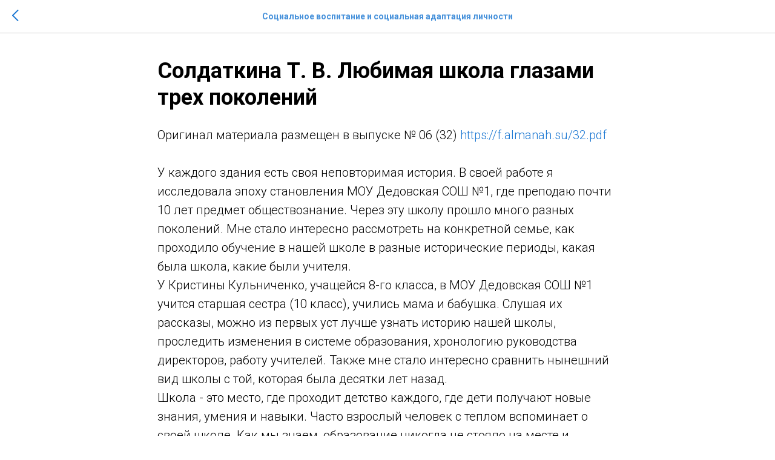

--- FILE ---
content_type: text/html; charset=UTF-8
request_url: https://almanah.su/tpost/r9sy4o5951-soldatkina-t-v-lyubimaya-shkola-glazami
body_size: 21616
content:
<!DOCTYPE html> <html> <head> <meta charset="utf-8" /> <meta http-equiv="Content-Type" content="text/html; charset=utf-8" /> <meta name="viewport" content="width=device-width, initial-scale=1.0" /> <meta name="yandex-verification" content="71dfdc53d80205b0" /> <!--metatextblock-->
    <title>Солдаткина Т. В. Любимая школа глазами трех поколений</title>
    <meta name="description" content="">
    <meta name="keywords" content="">
    <meta name="robots" content="index, follow" />

    <meta property="og:title" content="Солдаткина Т. В. Любимая школа глазами трех поколений" />
    <meta property="og:description" content="" />
    <meta property="og:type" content="website" />
    <meta property="og:url" content="https://almanah.su/tpost/r9sy4o5951-soldatkina-t-v-lyubimaya-shkola-glazami" />
    <meta property="og:image" content="" />

    <link rel="canonical" href="https://almanah.su/tpost/r9sy4o5951-soldatkina-t-v-lyubimaya-shkola-glazami" />
    <link rel="alternate" type="application/rss+xml" title="Социальное воспитание и социальная адаптация личности" href="https://almanah.su/rss-feed-874911119381.xml" />
    <link rel="amphtml" href="https://almanah.su/tpost/r9sy4o5951-soldatkina-t-v-lyubimaya-shkola-glazami?amp=true">

<!--/metatextblock--> <meta name="format-detection" content="telephone=no" /> <meta http-equiv="x-dns-prefetch-control" content="on"> <link rel="dns-prefetch" href="https://ws.tildacdn.com"> <link rel="dns-prefetch" href="https://static.tildacdn.com"> <link rel="shortcut icon" href="https://static.tildacdn.com/tild6139-3531-4536-b235-353538386664/favicon.ico" type="image/x-icon" /> <!-- Assets --> <script src="https://neo.tildacdn.com/js/tilda-fallback-1.0.min.js" async charset="utf-8"></script> <link rel="stylesheet" href="https://static.tildacdn.com/css/tilda-grid-3.0.min.css" type="text/css" media="all" onerror="this.loaderr='y';"/> <link rel="stylesheet" href="https://static.tildacdn.com/ws/project715950/tilda-blocks-page27325125.min.css?t=1743503531" type="text/css" media="all" onerror="this.loaderr='y';" /> <link rel="preconnect" href="https://fonts.gstatic.com"> <link href="https://fonts.googleapis.com/css2?family=Roboto:wght@300;400;500;700&subset=latin,cyrillic" rel="stylesheet"> <link rel="stylesheet" href="https://static.tildacdn.com/css/tilda-feed-1.0.min.css" type="text/css" media="print" onload="this.media='all';" onerror="this.loaderr='y';" /> <noscript><link rel="stylesheet" href="https://static.tildacdn.com/css/tilda-feed-1.0.min.css" type="text/css" media="all" /></noscript> <link rel="stylesheet" href="https://static.tildacdn.com/css/tilda-popup-1.1.min.css" type="text/css" media="print" onload="this.media='all';" onerror="this.loaderr='y';" /> <noscript><link rel="stylesheet" href="https://static.tildacdn.com/css/tilda-popup-1.1.min.css" type="text/css" media="all" /></noscript> <link rel="stylesheet" href="https://static.tildacdn.com/css/tilda-slds-1.4.min.css" type="text/css" media="print" onload="this.media='all';" onerror="this.loaderr='y';" /> <noscript><link rel="stylesheet" href="https://static.tildacdn.com/css/tilda-slds-1.4.min.css" type="text/css" media="all" /></noscript> <script nomodule src="https://static.tildacdn.com/js/tilda-polyfill-1.0.min.js" charset="utf-8"></script> <script type="text/javascript">function t_onReady(func) {if(document.readyState!='loading') {func();} else {document.addEventListener('DOMContentLoaded',func);}}
function t_onFuncLoad(funcName,okFunc,time) {if(typeof window[funcName]==='function') {okFunc();} else {setTimeout(function() {t_onFuncLoad(funcName,okFunc,time);},(time||100));}}function t_throttle(fn,threshhold,scope) {return function() {fn.apply(scope||this,arguments);};}</script> <script src="https://static.tildacdn.com/js/jquery-1.10.2.min.js" charset="utf-8" onerror="this.loaderr='y';"></script> <script src="https://static.tildacdn.com/js/tilda-scripts-3.0.min.js" charset="utf-8" defer onerror="this.loaderr='y';"></script> <script src="https://static.tildacdn.com/ws/project715950/tilda-blocks-page27325125.min.js?t=1743503531" charset="utf-8" onerror="this.loaderr='y';"></script> <script src="https://static.tildacdn.com/js/tilda-lazyload-1.0.min.js" charset="utf-8" async onerror="this.loaderr='y';"></script> <script src="https://static.tildacdn.com/js/tilda-feed-1.0.min.js" charset="utf-8" async onerror="this.loaderr='y';"></script> <script src="https://static.tildacdn.com/js/tilda-slds-1.4.min.js" charset="utf-8" async onerror="this.loaderr='y';"></script> <script src="https://static.tildacdn.com/js/hammer.min.js" charset="utf-8" async onerror="this.loaderr='y';"></script> <script src="https://static.tildacdn.com/js/tilda-popup-1.0.min.js" charset="utf-8" async onerror="this.loaderr='y';"></script> <script src="https://static.tildacdn.com/js/tilda-menu-1.0.min.js" charset="utf-8" async onerror="this.loaderr='y';"></script> <script src="https://static.tildacdn.com/js/tilda-skiplink-1.0.min.js" charset="utf-8" async onerror="this.loaderr='y';"></script> <script src="https://static.tildacdn.com/js/tilda-events-1.0.min.js" charset="utf-8" async onerror="this.loaderr='y';"></script> <!-- nominify begin --><meta name="yandex-verification" content="3031335b49708ad1" /> <meta name="pmail-verification" content="2548a551e1c6392f5fba556982a5afa6"> <meta name="pmail-verification" content="f74eeb708f16f9787d5e3b36389be98f"><!-- nominify end --><script type="text/javascript">window.dataLayer=window.dataLayer||[];</script> <!-- Google Tag Manager --> <script type="text/javascript">(function(w,d,s,l,i){w[l]=w[l]||[];w[l].push({'gtm.start':new Date().getTime(),event:'gtm.js'});var f=d.getElementsByTagName(s)[0],j=d.createElement(s),dl=l!='dataLayer'?'&l='+l:'';j.async=true;j.src='https://www.googletagmanager.com/gtm.js?id='+i+dl;f.parentNode.insertBefore(j,f);})(window,document,'script','dataLayer','GTM-TLP7M4Z');</script> <!-- End Google Tag Manager --> <!-- Facebook Pixel Code --> <script type="text/javascript" data-tilda-cookie-type="advertising">setTimeout(function(){!function(f,b,e,v,n,t,s)
{if(f.fbq)return;n=f.fbq=function(){n.callMethod?n.callMethod.apply(n,arguments):n.queue.push(arguments)};if(!f._fbq)f._fbq=n;n.push=n;n.loaded=!0;n.version='2.0';n.agent='pltilda';n.queue=[];t=b.createElement(e);t.async=!0;t.src=v;s=b.getElementsByTagName(e)[0];s.parentNode.insertBefore(t,s)}(window,document,'script','https://connect.facebook.net/en_US/fbevents.js');fbq('init','286515579180408');fbq('track','PageView');},2000);</script> <!-- End Facebook Pixel Code --> <!-- VK Pixel Code --> <script type="text/javascript" data-tilda-cookie-type="advertising">setTimeout(function(){!function(){var t=document.createElement("script");t.type="text/javascript",t.async=!0,t.src="https://vk.com/js/api/openapi.js?161",t.onload=function(){VK.Retargeting.Init("VK-RTRG-536697-5TfLB"),VK.Retargeting.Hit()},document.head.appendChild(t)}();},2000);</script> <!-- End VK Pixel Code --> <script type="text/javascript">(function() {if((/bot|google|yandex|baidu|bing|msn|duckduckbot|teoma|slurp|crawler|spider|robot|crawling|facebook/i.test(navigator.userAgent))===false&&typeof(sessionStorage)!='undefined'&&sessionStorage.getItem('visited')!=='y'&&document.visibilityState){var style=document.createElement('style');style.type='text/css';style.innerHTML='@media screen and (min-width: 980px) {.t-records {opacity: 0;}.t-records_animated {-webkit-transition: opacity ease-in-out .2s;-moz-transition: opacity ease-in-out .2s;-o-transition: opacity ease-in-out .2s;transition: opacity ease-in-out .2s;}.t-records.t-records_visible {opacity: 1;}}';document.getElementsByTagName('head')[0].appendChild(style);function t_setvisRecs(){var alr=document.querySelectorAll('.t-records');Array.prototype.forEach.call(alr,function(el) {el.classList.add("t-records_animated");});setTimeout(function() {Array.prototype.forEach.call(alr,function(el) {el.classList.add("t-records_visible");});sessionStorage.setItem("visited","y");},400);}
document.addEventListener('DOMContentLoaded',t_setvisRecs);}})();</script></head> <body class="t-body" style="margin:0;"> <!--allrecords--> <div id="allrecords" class="t-records" data-post-page="y" data-hook="blocks-collection-content-node" data-tilda-project-id="715950" data-tilda-page-id="27325125" data-tilda-page-alias="social-education" data-tilda-formskey="943be178827b376cc577ef6abada5381" data-tilda-lazy="yes" data-tilda-root-zone="com" data-tilda-project-headcode="yes" data-tilda-ts="y">

<!-- POST START -->




      






<div id="rec441207841" class="r t-rec">
    <div class="t-feed">

        <div class="t-feed__post-popup t-popup_show" style="background-color:#ffffff;display:block;" data-feed-popup-postuid="r9sy4o5951" data-feed-popup-feeduid="874911119381">

            <div class="t-feed__post-popup__close-wrapper">

                <a href="https://almanah.su/social-education" class="t-popup__close">
                    <div class="t-popup__close-wrapper">
                        <svg class="t-popup__close-icon" width="11" height="20" viewBox="0 0 11 20" fill="none" xmlns="http://www.w3.org/2000/svg">
                            <path d="M1 1L10 10L1 19" stroke="#1976d2" stroke-width="2"/>
                        </svg>
                    </div>
                </a>

                <div class="t-feed__post-popup__close-text-wrapper">
                    <div class="js-feed-close-text t-feed__post-popup__close-text t-descr t-descr_xxs" style="color:#1976d2;">
                                                    Социальное воспитание и социальная адаптация личности
                                            </div>
                </div>

                
            </div>

            <div class="t-feed__post-popup__container t-container t-popup__container t-popup__container-static">
                <div itemscope itemtype="https://schema.org/BlogPosting" class="t-feed__post-popup__content-wrapper">

                <div class="t-feed__post-popup__content t-col t-col_8">
                    <div style="display: none;">
                        <meta itemprop="datePublished" content="2020-06-30MSK14:03:00+03:00" />
                        <meta itemprop="dateModified" content="2022-09-30MSK14:34:01+03:00" />
                        <meta itemprop="mainEntityOfPage" content="https://almanah.su/tpost/r9sy4o5951-soldatkina-t-v-lyubimaya-shkola-glazami" />
                        <div itemprop="publisher" itemscope itemtype="https://schema.org/Organization">
                            <meta itemprop="logo" content="" />
                            <meta itemprop="name" content="" />
                            <meta itemprop="address" content="" />
                            <meta itemprop="telephone" content="" />
                        </div>
                    </div>

                                                                        
                                                            <div class="t-feed__post-popup__title-wrapper">
                                    <h1 itemprop="headline" class="js-feed-post-title t-feed__post-popup__title t-title t-title_xxs">Солдаткина Т. В. Любимая школа глазами трех поколений</h1>
                                </div>
                            
                            
                                                    
                                            
                    
                    
                    
                                            <div id="feed-text" class="r t-feed__post-popup__text-wrapper" data-animationappear="off">
                            <div itemprop="articleBody" class="js-feed-post-text t-feed__post-popup__text t-text t-text_md"><section><p style="text-align: left;">Оригинал материала размещен в выпуске № 06 (32) <a href="https://f.almanah.su/32.pdf" target="_blank" rel="noreferrer noopener">https://f.almanah.su/32.pdf</a></p><br />	У каждого здания есть своя неповторимая история. В своей работе я исследовала эпоху становления МОУ Дедовская СОШ №1, где преподаю почти 10 лет предмет обществознание. Через эту школу прошло много разных поколений. Мне стало интересно рассмотреть на конкретной семье, как проходило обучение в нашей школе в разные исторические периоды, какая была школа, какие были учителя.<br />	У Кристины Кульниченко, учащейся 8-го класса, в МОУ Дедовская СОШ №1 учится старшая сестра (10 класс), учились мама и бабушка. Слушая их рассказы, можно из первых уст лучше узнать историю нашей школы, проследить изменения в системе образования, хронологию руководства директоров, работу учителей. Также мне стало интересно сравнить нынешний вид школы с той, которая была десятки лет назад.<br />	Школа - это место, где проходит детство каждого, где дети получают новые знания, умения и навыки. Часто взрослый человек с теплом вспоминает о своей школе. Как мы знаем, образование никогда не стояло на месте и развивается по сей день, меняются учителя, ученики, директора. Я уверена, когда следующее поколение пойдёт учиться, школа радикально изменится, изменится система образования и появятся новые технологии. Если сравнить ту школу, в которой учились наши бабушки и дедушки, с нынешней, мы удивимся, увидев колоссальные изменения и в образовании, и в самом здании, и в смене рабочего состава.<br />	Чтобы лучше узнать историю Дедовской школы №1 и проследить ее изменения, мы опросили бабушку, маму и сестру Кристины и, полагаясь на их рассказ, решили восстановить историческую цепочку. Петрова Эмма Александровна в МОУ Дедовской СОШ №1 училась всего три класса - с девятого по одиннадцатый (1962-1965г.г.); мама, Кульниченко Татьяна Вячеславовна, - все девять классов (1986-1995г.г.); сестра, Кульниченко Елизавета Павловна, начала учиться в 2010 году и учится здесь по сей день, уже в 10 классе. В период обучения старшего поколения многие называли школу Гайдуковской в честь директора Гайдукова А.А.<br />	Как поведала Эмма Александровна, здание школы во время ее обучения было чуть меньше, чем сейчас. Сегодня школа расширилась, появились некоторые пристройки, изменён фундамент школы.<br />	Эмма Александровна и Татьяна Вячеславовна по поводу образования высказали мнение о том, что оно очень отличалось от современного и было на высоком уровне. Не все ребята стремились поступать в институты. После окончания 8 класса многие уходили учиться в профтехучилища, чтобы овладеть профессией слесаря, водителя, повара и т.д. Обучение было бесплатным. А после 10 класса ученики сдавали сначала в школе государственные экзамены по всем предметам, а потом, при поступлении в вуз, уже те предметы, которые требовались в институте. Платных мест не было. И сдавали экзамены по билетам. В течение учебного года учителя-предметники на уроках и факультативах готовили ребят к сдаче выпускных государственных экзаменов.<br />	Сейчас многое изменилось. Большинство стремится получить высшее образование, независимо от способностей ученика. Чтобы поступить в вузы, стало необходимо заниматься с репетиторами. Теперь после 9 класса ученики сдают ОГЭ (основной государственный экзамен), который ежегодно усложняется. После 9 класса далеко не все имеют возможность получить профессию бесплатно. А училища превратились в колледжи.<br />	Но старшая сестра Кристины вполне довольна современным школьным образованием. В наши дни после 11 класса ребята сдают в школе ЕГЭ (единый государственный экзамен) всего по 4 предметам (письменно, под видеокамерами). Высокий результат ЕГЭ, который исчисляется в баллах (максимальный - 100, а не 5, как прежде), является одновременно пропускным билетом в высшие учебные заведения на бюджетное место. Но экзамены эти очень сложные. В университеты, которые прежде были институтами, без помощи репетиторов поступить практически невозможно. И бюджетных мест с каждым годом становится все меньше. Зато появились платные места, где требуется набрать баллов на порядок ниже.<br />	В период обучения мамы и бабушки Кристины в школе не было никакого интернета. На сегодняшний момент школа имеет собственный сайт, электронный журнал, электронный дневник; связь с учениками и их родителями осуществляется через социальные сети.<br />	В период пандемии обучение осуществлялось онлайн через такие платформы, как Школьный портал, Foxford, РЭШ, ZOOM, YouTube, WhatsApp и т.д. И это не предел. Современная жизнь стремительно преобразовывается.<br />	Школа начала работу в 1929 году, но находилась она на месте нынешней детской библиотеки (см. Фотография 1).<br />	<em>Фотография 1. Дедовская детская библиотека в настоящее время</em><br />	<br /><br />	По образованию она была неполной средней. Естественно, здание не было таким красивым и современным, как сейчас. Оно было деревянным, а отопление печным. За таким отоплением нужно было всё время следить и поддерживать, а это работа не из легких. Но при всём этом, дети ходили в школу учиться, получали знания, а не ленились и не искали оправдание остаться дома, хотя в таких условиях из современных учеников мало кто учился бы.<br />	В 1933 году школа была преобразована из неполной средней в полную среднюю, теперь она стала новой средней школой в районе.<br />	В 1938 году, когда директором был Базанов П.А., учащиеся и сотрудники перебрались в новое каменное здание, в котором дети обучаются и по сей день. По меркам тех времен здание школы было замечательным: высокие потолки, большие окна, мастерские и множество других кабинетов. Появилось большое количество различных кружков.<br />	В послевоенное время сменились учителя, сама школа обновилась и стала лучшей во всём районе. А с 1995 года по 2002 года, во время руководства школой Кашлевым К.А., был проведён капитальный ремонт здания средней школы (см. Фотография 2), что сделало его более новым и современным.<br />	<em>Фотография 2. Современное здание МОУ Дедовская СОШ №1</em><br />	<br /><br />	В 2003 году уже во время руководства Януш Н.И. был проведён капитальный ремонт и младшей школы (см. Фотография 3).<br />	<em>Фотография 3. Современное здание младшей школы №1</em><br />	<br /><br />	В годы Великой Отечественной Войны ученикам и учителям Дедовской школы пришлось проявить личную инициативу в защите фронта, а не на школьных занятиях. Это были очень тяжёлые времена абсолютно для всех и каждого.<br />	Мирная жизнь была прервана, и юноши, получившие школьный аттестат, ушли на фронт. Вместе с ними были учителя: Ерчак А.И., Феоктистов И.А, Муромцев Н.И., Валевич Г.К. и Шмидт В.А.<br />	Гайдуков А.А. в то время еще не работал в Дедовской школе, он позже стал директором. Алексей Алексеевич, как и многие другие, отправился на фронт. Из-за этих событий учебный год 1941 года начался не с учёбы, а с работы на колхозном поле, уборки картофеля. В октябре занятия продолжались всего две недели, потом были прерваны из-за приближения фронта к городу Дедовску. Но уже в 1942 году учёба была возобновлена.<br />	Была сформирована дружина, состоящая из старшеклассников. Их задачей было дежурить на крыше и в случае надобности сбрасывать на землю зажигательные снаряды. В военные годы ученики школы также принимали активное участие в строительстве аэродрома в Манихино. Еще у них была задача собирать листовки немецких войск о призыве сдаться. Ребята сдавали эти листовки в горком комсомола.<br />	Здание школы было не в лучшем виде. Окна были забиты фанерой, не было стёкол. Зимой в здании школы было очень холодно, потому что печи нечем было топить, и старшеклассники заготавливали дрова в районе деревни Садки. Даже имелась своя лошадь для перевозки дров.<br />	Именно эти события объединили учеников и учителей в единое целое в это нелегкое время. Только сплотившись, можно выстоять против врага.<br />	В военное и послевоенное время сменилось несколько директоров: Ромашова А.П., Бушуева В.А. (заслуженный учитель СССР), Приданников И.А.<br />	Считаю важным отдельно рассказать об Алексее Алексеевиче Гайдукове. Татьяна Вячеславовна и Эмма Александровна из всех преподавателей выделяют именно его. Они считают Алексея Алексеевича достойным учителем и храбрым человеком, так как он был на фронте во время Великой Отечественной Войны. В 1949 году стал директором Дедовской школы №1, проработал 45 лет. До 1994 года. А.А. Гайдуков также участвовал в защите фронта в военное время. Эмма Александровна и Татьяна Вячеславовна нам поведали, что однажды на уроке Алексей Алексеевич рассказал историю о том, как потерял руку во время войны. Директор всегда ходил с протезом, но это не стало помехой в его профессии. А.А.Гайдуков был замечательным руководителем, прекрасно вел уроки литературы, от которых ученики, включая маму и бабушку Кристины, были в восторге.<br />	Во время его руководства школа стала одной из самых лучших в районе. Проделанная Гайдуковым А.А. работа была отмечена: он стал почётным гражданином города Дедовска, отличником народного образования и заслуженным учителем РСФСР. За его заслуги была установлена мемориальная доска на фасаде здания Дедовской школы №1.<br />	Те, кто застал руководство Алексея Алексеевича Гайдукова, вспоминают о нём с теплом и говорят с восторгом и улыбкой на лице.<br />	На территории Дедовской школы №1 находятся целых два мемориальных объекта. Так, в 1969 году в честь погибших на фронте во время Великой Отечественной Войны учителей и учеников на территории школы был установлен памятник, который и в наши дни напоминает нам о тех страшных военных событиях (см. Фотография 4).<br />	<em>Фотография 4.</em> <em>Памятник в честь учеников и учителей, погибших на фронте</em><br />	<br /><br />	Решение установить данный мемориальный объект было принято на совместном собрании выпускников школы, учителей и учащихся 9-10 классов. Проект памятника создал выпускник школы Георгий Ильич Старостин. На высоком постаменте возвышается скульптура юноши. Он одет, как обычный пионер, видимо ещё не успел облачиться в военную форму, но уже с винтовкой за плечами. Взор юноши обращён к родной школе, и создаётся ощущение, что он прощается с ней, уходя на фронт. На постаменте начертаны 38 фамилий. Это фамилии учеников и учителей, которые не вернулись с фронта. Памятник всегда напоминает нам о том, что ребята и учителя погибли, защищая родное Отечество, борясь за его свободу. Мы всегда будем помнить об этом. Наши герои достойны отдельного места в наших сердцах.<br />	Со временем появилась традиция проводить самые торжественные праздники именно около этого мемориального памятника: здесь теперь проходят линейки, посвященные началу учебного года; встречи с ветеранами Великой Отечественной Войны; ребята возлагают цветы в День Победы и другие памятные даты.<br />	Второй мемориальный объект - на фасаде здания Дедовской школы №1. Здесь установлена мемориальная доска (см. Фотография 5).<br />	<em>Фотография 4.</em> <em>Мемориальная доска Гайдукову Алексею Алексеевичу</em><br />	<br /><br />	Этот объект был создан в 1995 году в честь директора школы Гайдукова Алексея Алексеевича и расположен при в входе в школу. Каждый человек обращает на него внимание, когда впервые сюда приходит.<br />	Сегодня творческая деятельность школы кипит! Действительно, в каждой школе регулярно проводятся различные мероприятия и конкурсы. Но так было не всегда. Все менялось постепенно. А некоторые мероприятия, проводимые, к примеру, во время обучения бабушки или мамы Кристины, сегодня уже не актуальны. Так, в школе в конце 1932 года была сформирована пионерская организация, вожатым которой впервые стал Василий Зотов. Мама Кристины с теплом вспоминает именно посвящение ее в пионеры. Она рассказывает: их отвезли на Красную площадь в музей имени Ленина, повязали галстуки и угостили в кафе. Этот день ей особенно запомнился.<br />	Пионерские организации давно упразднили. Но каждый год в июне в младшей школе открывается летний лагерь, который посещают ученики 1-5 классов. Здесь проводится разная развлекательная программа: эстафеты, квесты, игры, конкурсы рисунков, экскурсии.<br />	Во время обучения в школе ежегодно проводятся: День знаний, День Учителя, День Конституции, возложение цветов 9 мая к памятникам погибших. Еще в нашей школе проходят дискотеки, балы, празднование Нового года, где ученики выступают со своими номерами: поют, танцуют или показывают сценки.<br />	Учителя-предметники организуют в свою очередь свои мероприятия: конкурсы по изобразительному искусству, конкурсы чтецов, правовые конкурсы, как школьные и районные, так и всероссийские, в которых может участвовать каждый желающий. Бывают конференции и лекции на самые разные темы, викторины, спортивные эстафеты. Ученики, которые выделились своими способностями и знаниями, награждаются грамотами призёров или победителей. Также было и раньше.<br />	Наша школа ежегодно участвует в олимпиадах школьного, муниципального, регионального уровней по разным предметам. Кто стал победителем или призером на школьном этапе, тот едет в районный город Истру и самоотверженно старается одержать победу. Эмма Александровна и Татьяна Вячеславовна тоже писали школьные и районные олимпиады.<br />	Участие педагогов и учеников в различных мероприятиях способствует всестороннему развитию, пополняет багаж знаний, помогает проявить свои таланты. В период дистанционного обучения из-за охватившего весь мир короновируса всего этого очень не хватает.<br />	Из вышеизложенного ясно видим, что образование заметно изменилось. Но несмотря на это, и прошлое и нынешнее поколение считает его достаточным для окончания школы и поступления в высшие учебные учреждения.<br />	Храбрость учеников и учителей во время Великой Отечественной Войны и достижения директора школы Гайдукова были зафиксированы мемориальными объектами, все победы не остались незамеченными. События Великой Отечественной Войны послужили причиной сплочения педагогического коллектива и учеников против фашистских захватчиков.<br />	На мой взгляд было бы интересно исследовать дальнейшие изменения и развитие Дедовской школы. Возможно, через десяток лет она станет совсем другой: появятся новые мемориальные объекты, полностью поменяется образование и сами уроки. И мне хотелось бы продолжить исследование в будущем и в итоге составить хронологическую цепочку всех школьных преобразований.<br />	Моя исследовательская работа может быть полезна учащимся, которым интересна история различных объектов и зданий. Ведь никто не может даже предполагать, какая необычная и сложная история скрывается за красивым современным фундаментом школы. Но, если углубиться в историю, можно добыть очень много интересных фактов про само здание, про судьбы личностей, связанных с этим местом.<br />	В 2019 году МОУ Дедовская СОШ №1 отметила довольно значимую дату – 90-летие. Данная исследовательская работа помогла мне по-новому взглянуть на школу и осознать, что при первой необходимости все мы сможем объединиться в единое целое. И я думаю, что каждый, кто хоть немного знает историю МОУ Дедовская СОШ №1, гордится тем, что учится и работает в этой школе.<br />	Библиографический список:<br />	1.&nbsp;&nbsp;&nbsp;&nbsp;&nbsp;&nbsp;&nbsp;Официальный сайт школы – <a href="http://www.dedovsk1.edusite.ru/p184aa1.html">http://www.dedovsk1.edusite.ru/p184aa1.html</a><br />	2.&nbsp;&nbsp;&nbsp;&nbsp;&nbsp;&nbsp;&nbsp;Сергей Мамаева «Дедовск. Век перемен». Том 3. – М.: Издательство «Перо», 2017г.<br />	3.&nbsp;&nbsp;&nbsp;&nbsp;&nbsp;&nbsp;&nbsp;Московское областное бюро технической инвентаризации. История в делах и лицах. – М., 2007<br />	4.&nbsp;&nbsp;&nbsp;&nbsp;&nbsp;&nbsp;&nbsp;Подмосковье. Памятные места в истории русской культуры. –М., 1962г.<br />	5.&nbsp;&nbsp;&nbsp;&nbsp;&nbsp;&nbsp;&nbsp;Аккаунт школы в Instagram– <a href="https://instagram.com/dedovsk1">https://instagram.com/dedovsk1</a></section></div>
                        </div>
                    
                    
                                                                    <div class="t-feed__post-popup__date-parts-wrapper t-feed__post-popup__date-parts-wrapper_aftertext">
                                                                                            <span class="t-feed__post-popup__date-wrapper">
                                    <span class="js-feed-post-date t-feed__post-popup__date t-uptitle t-uptitle_sm">2020-06-30 16:03</span>
                                </span>
                                                                                                                                                            <a href="https://almanah.su/social-education#!/tfeeds/874911119381/c/2020" class="t-feed__post-popup__tag"><span class="t-uptitle t-uptitle_xs" itemprop="about">2020</span></a>
                                                                                    </div>
                                            
                    
                </div>
                </div>

                
                
            </div>

            
        </div>

    </div>
</div>



<style type="text/css">
#rec441207841 .t-feed__post-popup__cover-wrapper .t-slds__bullet_active .t-slds__bullet_body,
#rec441207841 .t-feed__post-popup__cover-wrapper .t-slds__bullet:hover .t-slds__bullet_body {
    background-color: #222 !important;
}

#rec441207841 .t-feed__post-popup__arrow-top {
    position:fixed;
    z-index:1;
    bottom:20px;
    left: 20px;
    
    
    min-height:30px;
}

#rec441207841 .t-feed__post-popup__arrow-top svg path {
    
}
</style>







    

<script type="text/javascript">
    $(document).ready(function(){
        window.tFeedPosts = {};

        var recid = '441207841';

        var opts = {
            "feeduid": "874911119381",
            "previewmode": "yes",
            "align": "left",
            "amountOfPosts": "",
            "reverse": "desc",
            "blocksInRow": "3",
            "blocksClass": "t-feed__grid-col t-col t-col_4",
            "blocksWidth": "360",
            "colClass": "",
            "prefixClass": "",
            "vindent": "",
            "dateFormat": "4",
            "timeFormat": "",
            "imageRatio": "75",
            "hasOriginalAspectRatio": false,
            "imageHeight": "",
            "imageWidth": "",
            "dateFilter": 'all',
            "showPartAll": true,
            "showImage": true,
            "showShortDescr": true,
            "showParts": false,
            "showDate": false,
            "hideFeedParts": false,
            "parts_opts": {
                "partsBgColor": "#ffffff",
                "partsBorderSize": "1px",
                "partsBorderColor": "#000000",
                "align": "center"
            },
            "btnsAlign": false,
            "colWithBg": {
                "paddingSize": "",
                "background": "",
                "borderRadius": "",
                "shadowSize": "",
                "shadowOpacity": "",
                "shadowSizeHover": "",
                "shadowOpacityHover": "",
                "shadowShiftyHover": ""
            },
            "separator": {
                "height": "",
                "color": "",
                "opacity": "",
                "hideSeparator": false
            },
            "btnAllPosts": {
                "text": "",
                "link": "",
                "target": ""
            },
            "popup_opts": {
                "popupBgColor": "#ffffff",
                "overlayBgColorRgba": "rgba(255,255,255,1)",
                "closeText": "",
                "iconColor": "#000000",
                "popupStat": "",
                "titleColor": "",
                "textColor": "",
                "subtitleColor": "",
                "datePos": "aftertext",
                "partsPos": "aftertext",
                "imagePos": "aftertitle",
                "inTwoColumns": false,
                "zoom": false,
                "styleRelevants": "",
                "methodRelevants": "random",
                "titleRelevants": "",
                "showRelevants": "",
                "titleFontFamily": "",
                "descrFontFamily": "",
                "subtitleFontFamily": "",
                "shareStyle": "t-feed__share_black-white",
                "shareBg": "",
                "isShare": false,
                "shareServices": "",
                "shareFBToken": "",
                "showDate": false,
                "bgSize": "cover"
            },
            "arrowtop_opts": {
                "isShow": false,
                "style": "",
                "color": "",
                "bottom": "",
                "left": "",
                "right": ""
            },
            "gallery": {
                "control": "",
                "arrowSize": "",
                "arrowBorderSize": "",
                "arrowColor": "",
                "arrowColorHover": "",
                "arrowBg": "",
                "arrowBgHover": "",
                "arrowBgOpacity": "",
                "arrowBgOpacityHover": "",
                "showBorder": "",
                "dotsWidth": "",
                "dotsBg": "",
                "dotsActiveBg": "",
                "dotsBorderSize": ""
            },
            "typo": {
                "title": "color:#000000;font-family:'TildaSans';",
                "descr": "font-family:'TildaSans';",
                "subtitle": "font-family:'TildaSans';"
            },
            "amountOfSymbols": "",
            "bbtnStyle": "color:#ffffff;background-color:#000000;border-radius:3px; -moz-border-radius:3px; -webkit-border-radius:3px;",
            "btnStyle": "color:#000000;border:1px solid #000000;background-color:#ffffff;border-radius:5px; -moz-border-radius:5px; -webkit-border-radius:5px;",
            "btnTextColor": "#000000",
            "btnType": "",
            "btnSize": "sm",
            "btnText": "",
            "btnReadMore": "",
            "isHorizOnMob": false,
            "itemsAnim": "",
            "datePosPs": "beforetitle",
            "partsPosPs": "beforetitle",
            "imagePosPs": "beforetitle",
            "datePos": "afterdescr",
            "partsPos": "onimage",
            "imagePos": "beforetitle"
        };

        var post = {
            uid: 'r9sy4o5951',
            date: '2020-06-30 16:03',
            mediatype: 'image',
            mediadata: '',
            postparts: [{"partuid":"314499848921","parttitle":"2020","parturl":"https:\/\/almanah.su\/social-education#!\/tfeeds\/874911119381\/c\/2020"}]
        };

        t_onFuncLoad('t_feed_PostInit', function() {
            t_feed_PostInit(recid, opts, post);
        });

        t_onFuncLoad('t_feed__drawPostPopupVideo', function() {
            var postVideoHtml = t_feed__drawPostPopupVideo(post);
            $('.js-feed-cover-video').html(postVideoHtml);
        });

        t_feed_formateDate_snippet('2020-06-30 16:03');       // todo: t_feed_formateDate(date, opts, recid)

        if ($('.t-feed__post-popup__text-wrapper').hasClass('t-feed__post-popup__text-wrapper_zoom')) {
            t_onFuncLoad('t_feed_addZoom', function () {
                t_feed_addZoom();
            });
        }

        var arrowTop = $('.t-feed__post-popup__arrow-top');
        var popup = $('.t-feed__post-popup');
        popup.scroll(function() {
            t_onFuncLoad('t_feed_addPostPopupArrowTop', function () {
                t_feed_addPostPopupArrowTop($(this), arrowTop);
            });
        });
        arrowTop.on('click', function() {
            popup.animate({scrollTop: 0}, 300);
        });

        t_onFuncLoad('t_feed_getCountOfViews', function () {
            t_feed_getCountOfViews($('.t-feed__post-popup'));
        });

        if ($('.js-feed-relevants').length > 0) {
            t_onFuncLoad('t_feed_addRelevantsPosts', function () {
                t_feed_addRelevantsPosts(recid, opts, post, post.uid);
            });
        }

        var bgColor = '#ffffff';
        bgColor = bgColor ? bgColor.replace('1)', '0.9)') : '';
        $('.t-feed__post-popup__close-wrapper').css('background-color', bgColor);
    });

    function t_feed_drawParts_snippet(parts) {
        var tagsHTML = '';
        parts.split(',').forEach(function(item) {
            tagsHTML += '<span class="t-uptitle t-uptitle_xs">' + item + '</span>';
        });

        $('.js-feed-post-tags').html(tagsHTML);
    }

    function t_feed_formateDate_snippet(date) {
        var dayDate = date.split(' ')[0];
        var timeDate = date.split(' ')[1];
        var dateParts = dayDate.split('-');
        var newDate = new Date(dateParts[0], dateParts[1] - 1, dateParts[2]);
        var time = +'' == 1? ' ' + timeDate : '';
        var newMonth = newDate.getMonth();
        var day = dateParts[2];
        var month = dateParts[1];
        var year = dateParts[0];
        var newDate = '';
        var monthArr = ['january', 'february', 'march', 'april', 'may', 'june', 'july', 'august', 'september', 'october', 'november', 'december'];
        var monthTitle = t_feed_getDictionary_snippet(monthArr[newMonth]);
        switch (+'4') {
            case 1:
                newDate = month + '-' + day + '-' + year + time;
                break;
            case 2:
                newDate = day + '-' + month + '-' + year + time;
                break;
            case 3:
                newDate = day + '/' + month + '/' + year + time;
                break;
            case 4:
                newDate = day + '.' + month + '.' + year + time;
                break;
            case 5:
                newDate = monthTitle[0] + ' ' + day + ', ' + year + time;
                break;
            case 6:
                newDate = day + ' ' + monthTitle[1] + ' ' + year + time;
                break;
            default:
                newDate = t_feed_addDefaultDate_snippet(dateParts, date, monthTitle, time);
                break;
        }

        $('.js-feed-post-date').html(newDate);
    }

    function t_feed_addDefaultDate_snippet(dateParts, date, monthTitle, time) {
        var lang = t_feed_returnLang_snippet();
        var currentDate = new Date();
        var postDateMs = Date.parse(date);
        var diffDate = currentDate - postDateMs;
        var days = Math.floor(diffDate / (60 * 60 * 1000 * 24));
        var agoTitle = t_feed_getDictionary_snippet('ago');
        var daysTitle = (lang == 'RU' || lang == 'UK') && (days > 4) ? t_feed_getDictionary_snippet('days')[1] : t_feed_getDictionary_snippet('days')[0];
        var currentYear = currentDate.getFullYear();
        var postYear = +date.split('-')[0];
        var agoTitleSeparator = (lang == 'JA' || lang == 'CN') ? '' : ' ';
        var year = postYear != currentYear ? postYear : '';
        var defaultDate = '';

        if (days == 0) {
            defaultDate = t_feed_getDictionary_snippet('today');
        }

        if (days == 1) {
            defaultDate = t_feed_getDictionary_snippet('yesterday');
        }

        if (days > 1 && days < 15) {
            if (lang == 'FR' || lang == 'DE' || lang == 'ES' || lang == 'PT') {
                defaultDate = agoTitle + agoTitleSeparator + days + agoTitleSeparator + daysTitle;
            } else {
                defaultDate = days + agoTitleSeparator + daysTitle + agoTitleSeparator + agoTitle;
            }
        }

        if (days >= 15 || postYear > currentYear) {
            defaultDate = t_feed_addFullDate_snippet(lang, dateParts[2], monthTitle, year) + time;
        }

        return defaultDate;
    }

    function t_feed_addFullDate_snippet(lang, day, month, year) {
        var monthSeparator = lang == 'DE' ? '. ' : ' ';
        var datePartSeparator = ' ';
        if (lang == 'EN') {
            datePartSeparator = year != '' ? ', ' : '';
        } else if (lang == 'ES' || lang == 'PT') {
            datePartSeparator = year != '' ? ' de ' : '';
        }

        var monthTitle = month[1];
        if (lang == 'EN' || lang == 'DE') {
            monthTitle = month[0];
        }

        if (lang == 'EN') {
            return monthTitle + ' ' + day + datePartSeparator + year;
        } else if (lang == 'JA' || lang == 'CN') {
            return year + monthTitle + day;
        } else {
            return day + monthSeparator + monthTitle + datePartSeparator + year;
        }
    }

    function t_feed_getDictionary_snippet(msg) {
        var dict = [];

        dict['seealso'] = {
            EN: 'See also',
            RU: 'Смотрите также',
            FR: 'Voir également',
            DE: 'Siehe auch',
            ES: 'Ver también',
            PT: 'Veja também',
            UK: 'Дивись також',
            JA: 'また見なさい',
            CN: '也可以看看'
        };

        dict['today'] = {
            EN: 'Today',
            RU: 'Сегодня',
            FR: 'Aujourd\'hui',
            DE: 'Heute',
            ES: 'Hoy',
            PT: 'Hoje',
            UK: 'Сьогодні',
            JA: '今日',
            CN: '今天'
        };

        dict['yesterday'] = {
            EN: 'Yesterday',
            RU: 'Вчера',
            FR: 'Hier',
            DE: 'Gestern',
            ES: 'Ayer',
            PT: 'Ontem',
            UK: 'Вчора',
            JA: '昨日',
            CN: '昨天'
        };

        dict['days'] = {
            EN: ['days'],
            RU: ['дня', 'дней'],
            FR: ['jours'],
            DE: ['tagen'],
            ES: ['dias'],
            PT: ['dias'],
            UK: ['дні', 'днів'],
            JA: ['日'],
            CN: ['天']
        };

        dict['ago'] = {
            EN: 'ago',
            RU: 'назад',
            FR: 'Il y a',
            DE: 'Vor',
            ES: 'Hace',
            PT: 'Há',
            UK: 'тому',
            JA: '前',
            CN: '前'
        };

        dict['january'] = {
            EN: ['January', 'january'],
            RU: ['Январь', 'января'],
            FR: ['Janvier', 'janvier'],
            DE: ['Januar', 'januar'],
            ES: ['Enero', 'de enero'],
            PT: ['Janeiro', 'de janeiro'],
            UK: ['Січень', 'січня'],
            JA: ['一月', '一月'],
            CN: ['一月', '一月']
        };

        dict['february'] = {
            EN: ['February', 'february'],
            RU: ['Февраль', 'февраля'],
            FR: ['Février', 'février'],
            DE: ['Februar', 'februar'],
            ES: ['Febrero', 'de febrero'],
            PT: ['Fevereiro', 'de fevereiro'],
            UK: ['Лютий', 'лютого'],
            JA: ['二月', '二月'],
            CN: ['二月', '二月']
        };

        dict['march'] = {
            EN: ['March', 'March'],
            RU: ['Март', 'марта'],
            FR: ['Mars', 'mars'],
            DE: ['März', 'märz'],
            ES: ['Marzo', 'de marzo'],
            PT: ['Março', 'de março'],
            UK: ['Березень', 'березня'],
            JA: ['三月', '三月'],
            CN: ['三月', '三月']
        };

        dict['april'] = {
            EN: ['April', 'april'],
            RU: ['Апрель', 'апреля'],
            FR: ['Avril', 'avril'],
            DE: ['April', 'april'],
            ES: ['Abril', 'de abril'],
            PT: ['Abril', 'de abril'],
            UK: ['Квітень', 'квітня'],
            JA: ['四月', '四月'],
            CN: ['四月', '四月']
        };

        dict['may'] = {
            EN: ['May', 'may'],
            RU: ['Май', 'мая'],
            FR: ['Mai', 'mai'],
            DE: ['Kann', 'kann'],
            ES: ['Mayo', 'de mayo'],
            PT: ['Maio', 'de maio'],
            UK: ['Травень', 'травня'],
            JA: ['五月', '五月'],
            CN: ['五月', '五月']
        };

        dict['june'] = {
            EN: ['June', 'june'],
            RU: ['Июнь', 'июня'],
            FR: ['Juin', 'juin'],
            DE: ['Juni', 'juni'],
            ES: ['Junio', 'de junio'],
            PT: ['Junho', 'de junho'],
            UK: ['Червень', 'червня'],
            JA: ['六月', '六月'],
            CN: ['六月', '六月']
        };

        dict['july'] = {
            EN: ['July', 'july'],
            RU: ['Июль', 'июля'],
            FR: ['Juillet', 'juillet'],
            DE: ['Juli', 'Juli'],
            ES: ['Julio', 'de julio'],
            PT: ['Julho', 'de julho'],
            UK: ['Липень', 'липня'],
            JA: ['七月', '七月'],
            CN: ['七月', '七月']
        };

        dict['august'] = {
            EN: ['August', 'august'],
            RU: ['Август', 'августа'],
            FR: ['Août', 'août'],
            DE: ['August', 'august'],
            ES: ['Agosto', 'de agosto'],
            PT: ['Agosto', 'de agosto'],
            UK: ['Серпень', 'серпня'],
            JA: ['八月', '八月'],
            CN: ['八月', '八月']
        };

        dict['september'] = {
            EN: ['September', 'september'],
            RU: ['Сентябрь', 'сентября'],
            FR: ['Septembre', 'septembre'],
            DE: ['September', 'september'],
            ES: ['Septiembre', 'de septiembre'],
            PT: ['Setembro', 'de setembro'],
            UK: ['Вересень', 'вересня'],
            JA: ['九月', '九月'],
            CN: ['九月', '九月']
        };

        dict['october'] = {
            EN: ['October', 'october'],
            RU: ['Октябрь', 'октября'],
            FR: ['Octobre', 'octobre'],
            DE: ['Oktober', 'oktober'],
            ES: ['Octubre', 'de octubre'],
            PT: ['Outubro', 'de outubro'],
            UK: ['Жовтень', 'жовтня'],
            JA: ['十月', '十月'],
            CN: ['十月', '十月']
        };

        dict['november'] = {
            EN: ['November', 'november'],
            RU: ['Ноябрь', 'ноября'],
            FR: ['Novembre', 'novembre'],
            DE: ['November', 'november'],
            ES: ['Noviembre', 'de noviembre'],
            PT: ['Novembro', 'de novembro'],
            UK: ['Листопад', 'листопада'],
            JA: ['十一月', '十一月'],
            CN: ['十一月', '十一月']
        };

        dict['december'] = {
            EN: ['December', 'december'],
            RU: ['Декабрь', 'декабря'],
            FR: ['Décembre', 'décembre'],
            DE: ['Dezember', 'dezember'],
            ES: ['Diciembre', 'de diciembre'],
            PT: ['Dezembro', 'de dezembro'],
            UK: ['Грудень', 'грудня'],
            JA: ['十二月', '十二月'],
            CN: ['十二月', '十二月']
        };

        var lang = t_feed_returnLang_snippet();

        if (typeof dict[msg] != 'undefined') {
            if (typeof dict[msg][lang] != 'undefined' && dict[msg][lang] != '') {
                return dict[msg][lang];
            } else {
                return dict[msg]['EN'];
            }
        }
    }

    function t_feed_returnLang_snippet() {
        t_feed_defineUserLang_snippet();
        var customLang = '';
        var lang = 'EN';
        if (typeof customLang != 'undefined' && customLang != '') {
            lang = customLang.toUpperCase();
        } else {
            lang = window.tildaBrowserLang;
        }

        return lang;
    }

    function t_feed_defineUserLang_snippet() {
        window.tildaBrowserLang = window.navigator.userLanguage || window.navigator.language;
        window.tildaBrowserLang = window.tildaBrowserLang.toUpperCase();

        if (window.tildaBrowserLang.indexOf('RU') != -1) {
            window.tildaBrowserLang = 'RU';
        } else if (window.tildaBrowserLang.indexOf('FR') != -1) {
            window.tildaBrowserLang = 'FR';
        } else if (window.tildaBrowserLang.indexOf('DE') != -1) {
            window.tildaBrowserLang = 'DE';
        } else if (window.tildaBrowserLang.indexOf('ES') != -1) {
            window.tildaBrowserLang = 'ES';
        } else if (window.tildaBrowserLang.indexOf('PT') != -1) {
            window.tildaBrowserLang = 'PT';
        } else if (window.tildaBrowserLang.indexOf('UK') != -1) {
            window.tildaBrowserLang = 'UK';
        } else if (window.tildaBrowserLang.indexOf('JA') != -1) {
            window.tildaBrowserLang = 'JA';
        } else if (window.tildaBrowserLang.indexOf('CN') != -1) {
            window.tildaBrowserLang = 'CN';
        } else {
            window.tildaBrowserLang = 'EN';
        }
    }
</script>





    <style>
    .t-feed__post-popup.t-popup_show {
        min-height: 100vh;
    }
    </style>



<!-- POST END -->

</div>
<!--/allrecords--> <!-- Stat --> <!-- Yandex.Metrika counter 50561611 --> <script type="text/javascript" data-tilda-cookie-type="analytics">setTimeout(function(){(function(m,e,t,r,i,k,a){m[i]=m[i]||function(){(m[i].a=m[i].a||[]).push(arguments)};m[i].l=1*new Date();k=e.createElement(t),a=e.getElementsByTagName(t)[0],k.async=1,k.src=r,a.parentNode.insertBefore(k,a)})(window,document,"script","https://mc.yandex.ru/metrika/tag.js","ym");window.mainMetrikaId='50561611';ym(window.mainMetrikaId,"init",{clickmap:true,trackLinks:true,accurateTrackBounce:true,webvisor:true,ecommerce:"dataLayer"});},2000);</script> <noscript><div><img src="https://mc.yandex.ru/watch/50561611" style="position:absolute; left:-9999px;" alt="" /></div></noscript> <!-- /Yandex.Metrika counter --> <script type="text/javascript" data-tilda-cookie-type="analytics">setTimeout(function(){(function(i,s,o,g,r,a,m){i['GoogleAnalyticsObject']=r;i[r]=i[r]||function(){(i[r].q=i[r].q||[]).push(arguments)},i[r].l=1*new Date();a=s.createElement(o),m=s.getElementsByTagName(o)[0];a.async=1;a.src=g;m.parentNode.insertBefore(a,m)})(window,document,'script','https://www.google-analytics.com/analytics.js','ga');ga('create','UA-127515821-1','auto');ga('send','pageview');},2000);window.mainTracker='user';</script> <script type="text/javascript">if(!window.mainTracker) {window.mainTracker='tilda';}
setTimeout(function(){(function(d,w,k,o,g) {var n=d.getElementsByTagName(o)[0],s=d.createElement(o),f=function(){n.parentNode.insertBefore(s,n);};s.type="text/javascript";s.async=true;s.key=k;s.id="tildastatscript";s.src=g;if(w.opera=="[object Opera]") {d.addEventListener("DOMContentLoaded",f,false);} else {f();}})(document,window,'11e85195fd7f673683f8a103d856a76f','script','https://static.tildacdn.com/js/tilda-stat-1.0.min.js');},2000);</script> <!-- Rating Mail.ru counter --> <script type="text/javascript" data-tilda-cookie-type="analytics">setTimeout(function(){var _tmr=window._tmr||(window._tmr=[]);_tmr.push({id:"3164225",type:"pageView",start:(new Date()).getTime()});window.mainMailruId='3164225';(function(d,w,id) {if(d.getElementById(id)) {return;}
var ts=d.createElement("script");ts.type="text/javascript";ts.async=true;ts.id=id;ts.src="https://top-fwz1.mail.ru/js/code.js";var f=function() {var s=d.getElementsByTagName("script")[0];s.parentNode.insertBefore(ts,s);};if(w.opera=="[object Opera]") {d.addEventListener("DOMContentLoaded",f,false);} else {f();}})(document,window,"topmailru-code");},2000);</script> <noscript><img src="https://top-fwz1.mail.ru/counter?id=3164225;js=na" style="border:0;position:absolute;left:-9999px;width:1px;height:1px" alt="Top.Mail.Ru" /></noscript> <!-- //Rating Mail.ru counter --> <!-- Google Tag Manager (noscript) --> <noscript><iframe src="https://www.googletagmanager.com/ns.html?id=GTM-TLP7M4Z" height="0" width="0" style="display:none;visibility:hidden"></iframe></noscript> <!-- End Google Tag Manager (noscript) --> <!-- FB Pixel code (noscript) --> <noscript><img height="1" width="1" style="display:none" src="https://www.facebook.com/tr?id=286515579180408&ev=PageView&agent=pltilda&noscript=1"/></noscript> <!-- End FB Pixel code (noscript) --> <!-- VK Pixel code (noscript) --> <noscript><img src="https://vk.com/rtrg?p=VK-RTRG-536697-5TfLB" style="position:fixed; left:-999px;" alt=""/></noscript> <!-- End VK Pixel code (noscript) --> </body> </html>

--- FILE ---
content_type: text/plain
request_url: https://www.google-analytics.com/j/collect?v=1&_v=j102&a=951579566&t=pageview&_s=1&dl=https%3A%2F%2Falmanah.su%2Ftpost%2Fr9sy4o5951-soldatkina-t-v-lyubimaya-shkola-glazami&ul=en-us%40posix&dt=%D0%A1%D0%BE%D0%BB%D0%B4%D0%B0%D1%82%D0%BA%D0%B8%D0%BD%D0%B0%20%D0%A2.%20%D0%92.%20%D0%9B%D1%8E%D0%B1%D0%B8%D0%BC%D0%B0%D1%8F%20%D1%88%D0%BA%D0%BE%D0%BB%D0%B0%20%D0%B3%D0%BB%D0%B0%D0%B7%D0%B0%D0%BC%D0%B8%20%D1%82%D1%80%D0%B5%D1%85%20%D0%BF%D0%BE%D0%BA%D0%BE%D0%BB%D0%B5%D0%BD%D0%B8%D0%B9&sr=1280x720&vp=1280x720&_u=IEBAAEABAAAAACAAI~&jid=1706716887&gjid=453451916&cid=1506602118.1769290425&tid=UA-127515821-1&_gid=912931219.1769290425&_r=1&_slc=1&z=1636075506
body_size: -449
content:
2,cG-89ZB95KFM1